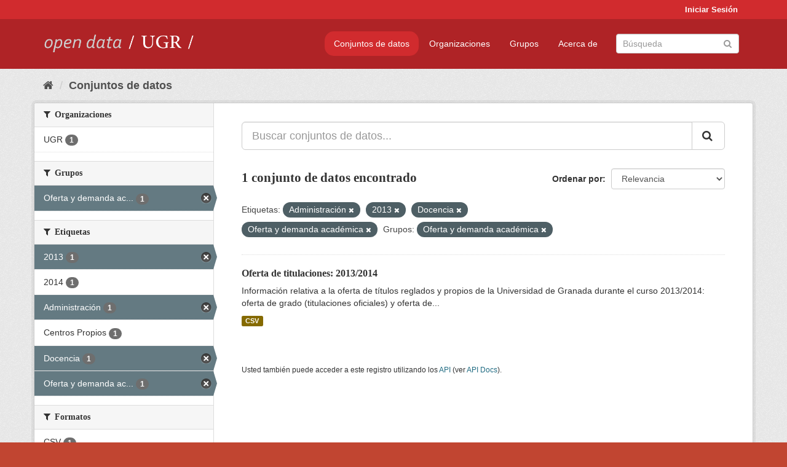

--- FILE ---
content_type: text/html; charset=utf-8
request_url: https://opendata.ugr.es/dataset/?tags=Administraci%C3%B3n&tags=2013&tags=Docencia&tags=Oferta+y+demanda+acad%C3%A9mica&groups=oferta-y-demanda-academica
body_size: 7255
content:
<!DOCTYPE html>
<!--[if IE 9]> <html lang="es" class="ie9"> <![endif]-->
<!--[if gt IE 8]><!--> <html lang="es"> <!--<![endif]-->
  <head>
    <meta charset="utf-8" />
      <meta name="generator" content="ckan 2.9.5" />
      <meta name="viewport" content="width=device-width, initial-scale=1.0">
    <title>Conjunto de datos - OpenData UGR</title>

    
    
    <link rel="shortcut icon" href="/base/images/faviconUGR.ico" />
    
    
        <link rel="alternate" type="text/n3" href="https://opendata.ugr.es/catalog.n3"/>
        <link rel="alternate" type="text/ttl" href="https://opendata.ugr.es/catalog.ttl"/>
        <link rel="alternate" type="application/rdf+xml" href="https://opendata.ugr.es/catalog.xml"/>
        <link rel="alternate" type="application/ld+json" href="https://opendata.ugr.es/catalog.jsonld"/>
    

    
      
      
      
      
    

    
    



    
      
      
    

    
    <link href="/webassets/base/eb9793eb_red.css" rel="stylesheet"/>
<link href="/webassets/ckanext-harvest/c95a0af2_harvest_css.css" rel="stylesheet"/><style>
                .site-footer  {
  #background-color: #842f22;
background-color: #d12b2e;
}
.account-masthead {
background: #d12b2e;
}




.masthead {
background: #af2326;
}

.account-masthead .account ul li a{
  
  color: white;
}


/*
#Para la imagen de fondo
#.hero{
#background: url("https://p1.pxfuel.com/preview/401/157/184/alhambra-spain-granada-window.jpg");
#}
*/

/* --> BIUSCADOR DE INICIO */
.homepage .module-search .module-content {
background-color: #d12b2e;

}


.homepage .module-search .tags {
background-color: #af2326;

}



. main-navigation-toggle a:hover {
  font-size:20px;
}




#main-navigation-toggle a:active{

 background: #d12b2e;
}

#main-navigation-toggle a:hover {
  
  /* font-size: 150%; */
  background: #d12b2e;
  
}

.account-masthead .account ul li a:hover {
    
    background-color: #af2326;
    
}

/* lineas del menu de configuracion, ajustes, logout */
.account-masthead .account ul li {
  
  border-left: none;
  
}

.account-masthead .account ul .active {
  
  background-color: black;
}

masthead .navigation .nav-pills li a:hover, .masthead .navigation .nav-pills li a:focus, .masthead .navigation .nav-pills li.active a{
  
 background: #d12b2e;
  
}
    
.btn-primary {
  
  background: #4d4c4d;
  border-color: #4d4c4d;
}


/* Color rojo oscuro de la franja superior al footer */
.homepage div:nth-child(3){
  
  background-color:  #af2326;
}


/* Color del gris de fondo */
.hero{
  
  /*! background: 
    
    url("https://p1.pxfuel.com/preview/16/472/53/wall-stones-marble-texture.jpg"); */
    /*
    url("https://p1.pxfuel.com/preview/688/816/856/pattern-texture-grey-brick-wall-model.jpg") repeat repeat;
    */
  /*! background-size: contain; */

  background-color: #dddddd;
background-image: None;
  
}

.homepage .row1{

  background:
     url("../../base/images/logo-ugr-blanco-transparente-sin-letras-rotado.svg");
  
  background-size: 190%;
  overflow: scroll;
  resize: both;


  background-position-y: 400px;
  background-position-x: -800px
  

}


h1, h2, h3, h4 {

font-size: 21px;
/*font-style: italic;*/
font-family: initial;

}

/* Imagenes de dcat, sparql, y estadisticas */
.hero .container div a img{
  
  max-width: 70%;
  
  
}
   

.hero .container div p {
  
  display: inline-block; 
  max-width: 49%;
  
}

.hero .container div p:nth-child(2){
  
  
  display:inline
   
}

.hero .container div p:nth-child(3){
 
  display: inline;  
  
  
}

.hero .container div p:nth-child(5){
  
  
  float: right;
  margin-top: 7%;
}

.hero .container div p:nth-child(8){
  
  
 
  float: right;
  
}


.hero .container div p:nth-child(8) img{
  
 
  float: right;
  
}



.hero .container div p:nth-child(13){
  
  
  float: right;
  margin-top: 8%
}



.hero .container div p:nth-child(15){
  
  
display: inline;  
  
  
}

.hero .container .module-content div h2{
  
  background-color: #dddddd;
  text-align: center
  
}

.hero .container div h1{
  
  text-align: center;
  
}


/* Cajas redondeadas ---------------> */
.hero .container .col-md-6.col2 .module-content.box {
  
  height: 100%;
  width: 100%;
  margin-top: 10px;
  border-top-left-radius: 30px;
  border-top-right-radius: 30px;
  border-bottom-right-radius: 30px;
  border-bottom-left-radius: 30px;
  
}


.homepage .module-search, .homepage .module-search .module-content{
  
  border-top-left-radius: 30px;
  border-top-right-radius: 30px;
}

.homepage .module-search{
  margin-top: 10px;
}


.homepage.layout-2 .stats {
  
  border-bottom-left-radius: 30px;
  border-bottom-right-radius: 30px;

}

/* <------------- Cajas redondeadas*/


.hero .container .col-md-6.col2 ul {
  
  
  margin-bottom: 10%;
}


/*radio del li > a del navbar */
.nav-pills > li > a {
    border-radius: 15px;
}



/* Paginación de los datasets */

.pagination > li > a {
  
  color: black;
  padding: 6px 15px;
  border: none;
  
}

.pagination > li > a:hover {
  
  background-color: #dddddd;
  color: black;
  
  
}



.pagination > .active > a{
  
  background-color: #dddddd;
  color: black;
}





.pagination > li > a, .pagination > li > span {
    
    padding: 6px 15px;
  
}


.pagination > .active > a:hover  {
  
    z-index: 3;
    color: #fff;
    cursor: default;
    background-color: black ;
   
}

/*footer ----------------------------> */

.site-footer a{
  
  color: white;
  
}

.site-footer label {
    color: white;
}

.site-footer p {
  
  color: white;
}

/* marca ugr + LOGO */

.navbar-left{
  
  width: 40%;
  padding-top: 12px;
  
}

.navbar-left img {
  
  width: 55%;
  
  
}





/* condicion para dispositivos pequeños*/

@media (max-width:475px){
  
  .hero .container .module-content div h2{
  
    margin-top: 21%;
  
  }
  
  
  .hero .container div a img {
    max-width: 70%;
    margin-top: 20%;
}
  
 

}




@media (max-width: 1200px){
  
  .header-image.navbar-left {
    
    
   width: 22%;
   margin-top: 7px;
    
    
  }
  
  
  .header-image.navbar-left .logo img{
    
    width: 100%;
  }


  
}


@media (max-width: 766px){
  
  
  .main{
    background-color: #af2326
  }

  
  
}




      </style>
    
  </head>

  
  <body data-site-root="https://opendata.ugr.es/" data-locale-root="https://opendata.ugr.es/" >

    
    <div class="sr-only sr-only-focusable"><a href="#content">Ir al contenido</a></div>
  

  
     
<div class="account-masthead">
  <div class="container">
     
    <nav class="account not-authed" aria-label="Cuenta">
      <ul class="list-unstyled">
        
        <li><a href="/user/login">Iniciar Sesión</a></li>
         
      </ul>
    </nav>
     
  </div>
</div>

<header class="navbar navbar-static-top masthead">
    
  <div class="container">
    <div class="navbar-right">
      <button data-target="#main-navigation-toggle" data-toggle="collapse" class="navbar-toggle collapsed" type="button" aria-label="expand or collapse" aria-expanded="false">
        <span class="sr-only">Toggle navigation</span>
        <span class="fa fa-bars"></span>
      </button>
    </div>
    <hgroup class="header-image navbar-left">
       
      <a class="logo" href="/"><img src="/uploads/admin/2022-02-21-120002.678222marca-open-data-ugr.png" alt="OpenData UGR" title="OpenData UGR" /></a>
       
    </hgroup>

    <div class="collapse navbar-collapse" id="main-navigation-toggle">
      
      <nav class="section navigation">
        <ul class="nav nav-pills">
            
		<li class="active"><a href="/dataset/">Conjuntos de datos</a></li><li><a href="/organization/">Organizaciones</a></li><li><a href="/group/">Grupos</a></li><li><a href="/about">Acerca de</a></li>
	    
        </ul>
      </nav>
       
      <form class="section site-search simple-input" action="/dataset/" method="get">
        <div class="field">
          <label for="field-sitewide-search">Buscar conjuntos de datos</label>
          <input id="field-sitewide-search" type="text" class="form-control" name="q" placeholder="Búsqueda" aria-label="Buscar conjuntos de datos"/>
          <button class="btn-search" type="submit" aria-label="Enviar"><i class="fa fa-search"></i></button>
        </div>
      </form>
      
    </div>
  </div>
</header>

  
    <div class="main">
      <div id="content" class="container">
        
          
            <div class="flash-messages">
              
                
              
            </div>
          

          
            <div class="toolbar" role="navigation" aria-label="Miga de pan">
              
                
                  <ol class="breadcrumb">
                    
<li class="home"><a href="/" aria-label="Inicio"><i class="fa fa-home"></i><span> Inicio</span></a></li>
                    
  <li class="active"><a href="/dataset/">Conjuntos de datos</a></li>

                  </ol>
                
              
            </div>
          

          <div class="row wrapper">
            
            
            

            
              <aside class="secondary col-sm-3">
                
                
  <div class="filters">
    <div>
      
        

    
    
	
	    
	    
		<section class="module module-narrow module-shallow">
		    
			<h2 class="module-heading">
			    <i class="fa fa-filter"></i>
			    
			    Organizaciones
			</h2>
		    
		    
			
			    
				<nav aria-label="Organizaciones">
				    <ul class="list-unstyled nav nav-simple nav-facet">
					
					    
					    
					    
					    
					    <li class="nav-item">
						<a href="/dataset/?tags=Administraci%C3%B3n&amp;tags=2013&amp;tags=Docencia&amp;tags=Oferta+y+demanda+acad%C3%A9mica&amp;groups=oferta-y-demanda-academica&amp;organization=universidad-granada" title="">
						    <span class="item-label">UGR</span>
						    <span class="hidden separator"> - </span>
						    <span class="item-count badge">1</span>
						</a>
					    </li>
					
				    </ul>
				</nav>

				<p class="module-footer">
				    
					
				    
				</p>
			    
			
		    
		</section>
	    
	
    

      
        

    
    
	
	    
	    
		<section class="module module-narrow module-shallow">
		    
			<h2 class="module-heading">
			    <i class="fa fa-filter"></i>
			    
			    Grupos
			</h2>
		    
		    
			
			    
				<nav aria-label="Grupos">
				    <ul class="list-unstyled nav nav-simple nav-facet">
					
					    
					    
					    
					    
					    <li class="nav-item active">
						<a href="/dataset/?tags=Administraci%C3%B3n&amp;tags=2013&amp;tags=Docencia&amp;tags=Oferta+y+demanda+acad%C3%A9mica" title="Oferta y demanda académica">
						    <span class="item-label">Oferta y demanda ac...</span>
						    <span class="hidden separator"> - </span>
						    <span class="item-count badge">1</span>
						</a>
					    </li>
					
				    </ul>
				</nav>

				<p class="module-footer">
				    
					
				    
				</p>
			    
			
		    
		</section>
	    
	
    

      
        

    
    
	
	    
	    
		<section class="module module-narrow module-shallow">
		    
			<h2 class="module-heading">
			    <i class="fa fa-filter"></i>
			    
			    Etiquetas
			</h2>
		    
		    
			
			    
				<nav aria-label="Etiquetas">
				    <ul class="list-unstyled nav nav-simple nav-facet">
					
					    
					    
					    
					    
					    <li class="nav-item active">
						<a href="/dataset/?tags=Administraci%C3%B3n&amp;tags=Docencia&amp;tags=Oferta+y+demanda+acad%C3%A9mica&amp;groups=oferta-y-demanda-academica" title="">
						    <span class="item-label">2013</span>
						    <span class="hidden separator"> - </span>
						    <span class="item-count badge">1</span>
						</a>
					    </li>
					
					    
					    
					    
					    
					    <li class="nav-item">
						<a href="/dataset/?tags=Administraci%C3%B3n&amp;tags=2013&amp;tags=Docencia&amp;tags=Oferta+y+demanda+acad%C3%A9mica&amp;groups=oferta-y-demanda-academica&amp;tags=2014" title="">
						    <span class="item-label">2014</span>
						    <span class="hidden separator"> - </span>
						    <span class="item-count badge">1</span>
						</a>
					    </li>
					
					    
					    
					    
					    
					    <li class="nav-item active">
						<a href="/dataset/?tags=2013&amp;tags=Docencia&amp;tags=Oferta+y+demanda+acad%C3%A9mica&amp;groups=oferta-y-demanda-academica" title="">
						    <span class="item-label">Administración</span>
						    <span class="hidden separator"> - </span>
						    <span class="item-count badge">1</span>
						</a>
					    </li>
					
					    
					    
					    
					    
					    <li class="nav-item">
						<a href="/dataset/?tags=Administraci%C3%B3n&amp;tags=2013&amp;tags=Docencia&amp;tags=Oferta+y+demanda+acad%C3%A9mica&amp;groups=oferta-y-demanda-academica&amp;tags=Centros+Propios" title="">
						    <span class="item-label">Centros Propios</span>
						    <span class="hidden separator"> - </span>
						    <span class="item-count badge">1</span>
						</a>
					    </li>
					
					    
					    
					    
					    
					    <li class="nav-item active">
						<a href="/dataset/?tags=Administraci%C3%B3n&amp;tags=2013&amp;tags=Oferta+y+demanda+acad%C3%A9mica&amp;groups=oferta-y-demanda-academica" title="">
						    <span class="item-label">Docencia</span>
						    <span class="hidden separator"> - </span>
						    <span class="item-count badge">1</span>
						</a>
					    </li>
					
					    
					    
					    
					    
					    <li class="nav-item active">
						<a href="/dataset/?tags=Administraci%C3%B3n&amp;tags=2013&amp;tags=Docencia&amp;groups=oferta-y-demanda-academica" title="Oferta y demanda académica">
						    <span class="item-label">Oferta y demanda ac...</span>
						    <span class="hidden separator"> - </span>
						    <span class="item-count badge">1</span>
						</a>
					    </li>
					
				    </ul>
				</nav>

				<p class="module-footer">
				    
					
				    
				</p>
			    
			
		    
		</section>
	    
	
    

      
        

    
    
	
	    
	    
		<section class="module module-narrow module-shallow">
		    
			<h2 class="module-heading">
			    <i class="fa fa-filter"></i>
			    
			    Formatos
			</h2>
		    
		    
			
			    
				<nav aria-label="Formatos">
				    <ul class="list-unstyled nav nav-simple nav-facet">
					
					    
					    
					    
					    
					    <li class="nav-item">
						<a href="/dataset/?tags=Administraci%C3%B3n&amp;tags=2013&amp;tags=Docencia&amp;tags=Oferta+y+demanda+acad%C3%A9mica&amp;groups=oferta-y-demanda-academica&amp;res_format=CSV" title="">
						    <span class="item-label">CSV</span>
						    <span class="hidden separator"> - </span>
						    <span class="item-count badge">1</span>
						</a>
					    </li>
					
				    </ul>
				</nav>

				<p class="module-footer">
				    
					
				    
				</p>
			    
			
		    
		</section>
	    
	
    

      
        

    
    
	
	    
	    
		<section class="module module-narrow module-shallow">
		    
			<h2 class="module-heading">
			    <i class="fa fa-filter"></i>
			    
			    Licencias
			</h2>
		    
		    
			
			    
				<nav aria-label="Licencias">
				    <ul class="list-unstyled nav nav-simple nav-facet">
					
					    
					    
					    
					    
					    <li class="nav-item">
						<a href="/dataset/?tags=Administraci%C3%B3n&amp;tags=2013&amp;tags=Docencia&amp;tags=Oferta+y+demanda+acad%C3%A9mica&amp;groups=oferta-y-demanda-academica&amp;license_id=odc-by" title="Open Data Commons Attribution License">
						    <span class="item-label">Open Data Commons A...</span>
						    <span class="hidden separator"> - </span>
						    <span class="item-count badge">1</span>
						</a>
					    </li>
					
				    </ul>
				</nav>

				<p class="module-footer">
				    
					
				    
				</p>
			    
			
		    
		</section>
	    
	
    

      
    </div>
    <a class="close no-text hide-filters"><i class="fa fa-times-circle"></i><span class="text">close</span></a>
  </div>

              </aside>
            

            
              <div class="primary col-sm-9 col-xs-12" role="main">
                
                
  <section class="module">
    <div class="module-content">
      
        
      
      
        
        
        







<form id="dataset-search-form" class="search-form" method="get" data-module="select-switch">

  
    <div class="input-group search-input-group">
      <input aria-label="Buscar conjuntos de datos..." id="field-giant-search" type="text" class="form-control input-lg" name="q" value="" autocomplete="off" placeholder="Buscar conjuntos de datos...">
      
      <span class="input-group-btn">
        <button class="btn btn-default btn-lg" type="submit" value="search" aria-label="Enviar">
          <i class="fa fa-search"></i>
        </button>
      </span>
      
    </div>
  

  
    <span>
  
  

  
  
  
  <input type="hidden" name="tags" value="Administración" />
  
  
  
  
  
  <input type="hidden" name="tags" value="2013" />
  
  
  
  
  
  <input type="hidden" name="tags" value="Docencia" />
  
  
  
  
  
  <input type="hidden" name="tags" value="Oferta y demanda académica" />
  
  
  
  
  
  <input type="hidden" name="groups" value="oferta-y-demanda-academica" />
  
  
  
  </span>
  

  
    
      <div class="form-select form-group control-order-by">
        <label for="field-order-by">Ordenar por</label>
        <select id="field-order-by" name="sort" class="form-control">
          
            
              <option value="score desc, metadata_modified desc" selected="selected">Relevancia</option>
            
          
            
              <option value="title_string asc">Nombre Ascendente</option>
            
          
            
              <option value="title_string desc">Nombre Descendente</option>
            
          
            
              <option value="metadata_modified desc">Última modificación</option>
            
          
            
          
        </select>
        
        <button class="btn btn-default js-hide" type="submit">Ir</button>
        
      </div>
    
  

  
    
      <h1>

  
  
  
  

1 conjunto de datos encontrado</h1>
    
  

  
    
      <p class="filter-list">
        
          
          <span class="facet">Etiquetas:</span>
          
            <span class="filtered pill">Administración
              <a href="/dataset/?tags=2013&amp;tags=Docencia&amp;tags=Oferta+y+demanda+acad%C3%A9mica&amp;groups=oferta-y-demanda-academica" class="remove" title="Quitar"><i class="fa fa-times"></i></a>
            </span>
          
            <span class="filtered pill">2013
              <a href="/dataset/?tags=Administraci%C3%B3n&amp;tags=Docencia&amp;tags=Oferta+y+demanda+acad%C3%A9mica&amp;groups=oferta-y-demanda-academica" class="remove" title="Quitar"><i class="fa fa-times"></i></a>
            </span>
          
            <span class="filtered pill">Docencia
              <a href="/dataset/?tags=Administraci%C3%B3n&amp;tags=2013&amp;tags=Oferta+y+demanda+acad%C3%A9mica&amp;groups=oferta-y-demanda-academica" class="remove" title="Quitar"><i class="fa fa-times"></i></a>
            </span>
          
            <span class="filtered pill">Oferta y demanda académica
              <a href="/dataset/?tags=Administraci%C3%B3n&amp;tags=2013&amp;tags=Docencia&amp;groups=oferta-y-demanda-academica" class="remove" title="Quitar"><i class="fa fa-times"></i></a>
            </span>
          
        
          
          <span class="facet">Grupos:</span>
          
            <span class="filtered pill">Oferta y demanda académica
              <a href="/dataset/?tags=Administraci%C3%B3n&amp;tags=2013&amp;tags=Docencia&amp;tags=Oferta+y+demanda+acad%C3%A9mica" class="remove" title="Quitar"><i class="fa fa-times"></i></a>
            </span>
          
        
      </p>
      <a class="show-filters btn btn-default">Filtrar Resultados</a>
    
  

</form>




      
      
        

  
    <ul class="dataset-list list-unstyled">
    	
	      
	        






  <li class="dataset-item">
    
      <div class="dataset-content">
        
          <h2 class="dataset-heading">
            
              
            
            
		<a href="/dataset/titulaciones-13-14">Oferta de titulaciones: 2013/2014</a>
            
            
              
              
            
          </h2>
        
        
          
        
        
          
            <div>Información relativa a la oferta de títulos reglados y propios de la Universidad de Granada durante el curso 2013/2014: oferta de grado (titulaciones oficiales) y oferta de...</div>
          
        
      </div>
      
        
          
            <ul class="dataset-resources list-unstyled">
              
                
                <li>
                  <a href="/dataset/titulaciones-13-14" class="label label-default" data-format="csv">CSV</a>
                </li>
                
              
            </ul>
          
        
      
    
  </li>

	      
	    
    </ul>
  

      
    </div>

    
      
    
  </section>

  
    <section class="module">
      <div class="module-content">
        
          <small>
            
            
            
          Usted también puede acceder a este registro utilizando los <a href="/api/3">API</a> (ver <a href="http://docs.ckan.org/en/2.9/api/">API Docs</a>).
          </small>
        
      </div>
    </section>
  

              </div>
            
          </div>
        
      </div>
    </div>
  
    <footer class="site-footer">
  <div class="container">
    
    <div class="row">
      <div class="col-md-8 footer-links">
        
          <ul class="list-unstyled">
            
              <li><a href="/about">Acerca de OpenData UGR</a></li>
            
          </ul>
          <ul class="list-unstyled">
            
              
              <li><a href="http://docs.ckan.org/en/2.9/api/">API CKAN</a></li>
              <li><a href="http://www.ckan.org/">CKAN Association</a></li>
              <li><a href="http://www.opendefinition.org/okd/"><img src="/base/images/od_80x15_blue.png" alt="Open Data"></a></li>
            
          </ul>
        
      </div>
      <div class="col-md-4 attribution">
        
          <p><strong>Gestionado con </strong> <a class="hide-text ckan-footer-logo" href="http://ckan.org">CKAN</a></p>
        
        
          
<form class="form-inline form-select lang-select" action="/util/redirect" data-module="select-switch" method="POST">
  <label for="field-lang-select">Idioma</label>
  <select id="field-lang-select" name="url" data-module="autocomplete" data-module-dropdown-class="lang-dropdown" data-module-container-class="lang-container">
    
      <option value="/es/dataset/?tags=Administraci%C3%B3n&amp;tags=2013&amp;tags=Docencia&amp;tags=Oferta+y+demanda+acad%C3%A9mica&amp;groups=oferta-y-demanda-academica" selected="selected">
        español
      </option>
    
      <option value="/en/dataset/?tags=Administraci%C3%B3n&amp;tags=2013&amp;tags=Docencia&amp;tags=Oferta+y+demanda+acad%C3%A9mica&amp;groups=oferta-y-demanda-academica" >
        English
      </option>
    
      <option value="/pt_BR/dataset/?tags=Administraci%C3%B3n&amp;tags=2013&amp;tags=Docencia&amp;tags=Oferta+y+demanda+acad%C3%A9mica&amp;groups=oferta-y-demanda-academica" >
        português (Brasil)
      </option>
    
      <option value="/ja/dataset/?tags=Administraci%C3%B3n&amp;tags=2013&amp;tags=Docencia&amp;tags=Oferta+y+demanda+acad%C3%A9mica&amp;groups=oferta-y-demanda-academica" >
        日本語
      </option>
    
      <option value="/it/dataset/?tags=Administraci%C3%B3n&amp;tags=2013&amp;tags=Docencia&amp;tags=Oferta+y+demanda+acad%C3%A9mica&amp;groups=oferta-y-demanda-academica" >
        italiano
      </option>
    
      <option value="/cs_CZ/dataset/?tags=Administraci%C3%B3n&amp;tags=2013&amp;tags=Docencia&amp;tags=Oferta+y+demanda+acad%C3%A9mica&amp;groups=oferta-y-demanda-academica" >
        čeština (Česko)
      </option>
    
      <option value="/ca/dataset/?tags=Administraci%C3%B3n&amp;tags=2013&amp;tags=Docencia&amp;tags=Oferta+y+demanda+acad%C3%A9mica&amp;groups=oferta-y-demanda-academica" >
        català
      </option>
    
      <option value="/fr/dataset/?tags=Administraci%C3%B3n&amp;tags=2013&amp;tags=Docencia&amp;tags=Oferta+y+demanda+acad%C3%A9mica&amp;groups=oferta-y-demanda-academica" >
        français
      </option>
    
      <option value="/el/dataset/?tags=Administraci%C3%B3n&amp;tags=2013&amp;tags=Docencia&amp;tags=Oferta+y+demanda+acad%C3%A9mica&amp;groups=oferta-y-demanda-academica" >
        Ελληνικά
      </option>
    
      <option value="/sv/dataset/?tags=Administraci%C3%B3n&amp;tags=2013&amp;tags=Docencia&amp;tags=Oferta+y+demanda+acad%C3%A9mica&amp;groups=oferta-y-demanda-academica" >
        svenska
      </option>
    
      <option value="/sr/dataset/?tags=Administraci%C3%B3n&amp;tags=2013&amp;tags=Docencia&amp;tags=Oferta+y+demanda+acad%C3%A9mica&amp;groups=oferta-y-demanda-academica" >
        српски
      </option>
    
      <option value="/no/dataset/?tags=Administraci%C3%B3n&amp;tags=2013&amp;tags=Docencia&amp;tags=Oferta+y+demanda+acad%C3%A9mica&amp;groups=oferta-y-demanda-academica" >
        norsk bokmål (Norge)
      </option>
    
      <option value="/sk/dataset/?tags=Administraci%C3%B3n&amp;tags=2013&amp;tags=Docencia&amp;tags=Oferta+y+demanda+acad%C3%A9mica&amp;groups=oferta-y-demanda-academica" >
        slovenčina
      </option>
    
      <option value="/fi/dataset/?tags=Administraci%C3%B3n&amp;tags=2013&amp;tags=Docencia&amp;tags=Oferta+y+demanda+acad%C3%A9mica&amp;groups=oferta-y-demanda-academica" >
        suomi
      </option>
    
      <option value="/ru/dataset/?tags=Administraci%C3%B3n&amp;tags=2013&amp;tags=Docencia&amp;tags=Oferta+y+demanda+acad%C3%A9mica&amp;groups=oferta-y-demanda-academica" >
        русский
      </option>
    
      <option value="/de/dataset/?tags=Administraci%C3%B3n&amp;tags=2013&amp;tags=Docencia&amp;tags=Oferta+y+demanda+acad%C3%A9mica&amp;groups=oferta-y-demanda-academica" >
        Deutsch
      </option>
    
      <option value="/pl/dataset/?tags=Administraci%C3%B3n&amp;tags=2013&amp;tags=Docencia&amp;tags=Oferta+y+demanda+acad%C3%A9mica&amp;groups=oferta-y-demanda-academica" >
        polski
      </option>
    
      <option value="/nl/dataset/?tags=Administraci%C3%B3n&amp;tags=2013&amp;tags=Docencia&amp;tags=Oferta+y+demanda+acad%C3%A9mica&amp;groups=oferta-y-demanda-academica" >
        Nederlands
      </option>
    
      <option value="/bg/dataset/?tags=Administraci%C3%B3n&amp;tags=2013&amp;tags=Docencia&amp;tags=Oferta+y+demanda+acad%C3%A9mica&amp;groups=oferta-y-demanda-academica" >
        български
      </option>
    
      <option value="/ko_KR/dataset/?tags=Administraci%C3%B3n&amp;tags=2013&amp;tags=Docencia&amp;tags=Oferta+y+demanda+acad%C3%A9mica&amp;groups=oferta-y-demanda-academica" >
        한국어 (대한민국)
      </option>
    
      <option value="/hu/dataset/?tags=Administraci%C3%B3n&amp;tags=2013&amp;tags=Docencia&amp;tags=Oferta+y+demanda+acad%C3%A9mica&amp;groups=oferta-y-demanda-academica" >
        magyar
      </option>
    
      <option value="/sl/dataset/?tags=Administraci%C3%B3n&amp;tags=2013&amp;tags=Docencia&amp;tags=Oferta+y+demanda+acad%C3%A9mica&amp;groups=oferta-y-demanda-academica" >
        slovenščina
      </option>
    
      <option value="/lv/dataset/?tags=Administraci%C3%B3n&amp;tags=2013&amp;tags=Docencia&amp;tags=Oferta+y+demanda+acad%C3%A9mica&amp;groups=oferta-y-demanda-academica" >
        latviešu
      </option>
    
      <option value="/es_AR/dataset/?tags=Administraci%C3%B3n&amp;tags=2013&amp;tags=Docencia&amp;tags=Oferta+y+demanda+acad%C3%A9mica&amp;groups=oferta-y-demanda-academica" >
        español (Argentina)
      </option>
    
      <option value="/tl/dataset/?tags=Administraci%C3%B3n&amp;tags=2013&amp;tags=Docencia&amp;tags=Oferta+y+demanda+acad%C3%A9mica&amp;groups=oferta-y-demanda-academica" >
        Filipino (Pilipinas)
      </option>
    
      <option value="/mk/dataset/?tags=Administraci%C3%B3n&amp;tags=2013&amp;tags=Docencia&amp;tags=Oferta+y+demanda+acad%C3%A9mica&amp;groups=oferta-y-demanda-academica" >
        македонски
      </option>
    
      <option value="/fa_IR/dataset/?tags=Administraci%C3%B3n&amp;tags=2013&amp;tags=Docencia&amp;tags=Oferta+y+demanda+acad%C3%A9mica&amp;groups=oferta-y-demanda-academica" >
        فارسی (ایران)
      </option>
    
      <option value="/da_DK/dataset/?tags=Administraci%C3%B3n&amp;tags=2013&amp;tags=Docencia&amp;tags=Oferta+y+demanda+acad%C3%A9mica&amp;groups=oferta-y-demanda-academica" >
        dansk (Danmark)
      </option>
    
      <option value="/lt/dataset/?tags=Administraci%C3%B3n&amp;tags=2013&amp;tags=Docencia&amp;tags=Oferta+y+demanda+acad%C3%A9mica&amp;groups=oferta-y-demanda-academica" >
        lietuvių
      </option>
    
      <option value="/uk/dataset/?tags=Administraci%C3%B3n&amp;tags=2013&amp;tags=Docencia&amp;tags=Oferta+y+demanda+acad%C3%A9mica&amp;groups=oferta-y-demanda-academica" >
        українська
      </option>
    
      <option value="/is/dataset/?tags=Administraci%C3%B3n&amp;tags=2013&amp;tags=Docencia&amp;tags=Oferta+y+demanda+acad%C3%A9mica&amp;groups=oferta-y-demanda-academica" >
        íslenska
      </option>
    
      <option value="/sr_Latn/dataset/?tags=Administraci%C3%B3n&amp;tags=2013&amp;tags=Docencia&amp;tags=Oferta+y+demanda+acad%C3%A9mica&amp;groups=oferta-y-demanda-academica" >
        srpski (latinica)
      </option>
    
      <option value="/hr/dataset/?tags=Administraci%C3%B3n&amp;tags=2013&amp;tags=Docencia&amp;tags=Oferta+y+demanda+acad%C3%A9mica&amp;groups=oferta-y-demanda-academica" >
        hrvatski
      </option>
    
      <option value="/ne/dataset/?tags=Administraci%C3%B3n&amp;tags=2013&amp;tags=Docencia&amp;tags=Oferta+y+demanda+acad%C3%A9mica&amp;groups=oferta-y-demanda-academica" >
        नेपाली
      </option>
    
      <option value="/am/dataset/?tags=Administraci%C3%B3n&amp;tags=2013&amp;tags=Docencia&amp;tags=Oferta+y+demanda+acad%C3%A9mica&amp;groups=oferta-y-demanda-academica" >
        አማርኛ
      </option>
    
      <option value="/my_MM/dataset/?tags=Administraci%C3%B3n&amp;tags=2013&amp;tags=Docencia&amp;tags=Oferta+y+demanda+acad%C3%A9mica&amp;groups=oferta-y-demanda-academica" >
        မြန်မာ (မြန်မာ)
      </option>
    
      <option value="/th/dataset/?tags=Administraci%C3%B3n&amp;tags=2013&amp;tags=Docencia&amp;tags=Oferta+y+demanda+acad%C3%A9mica&amp;groups=oferta-y-demanda-academica" >
        ไทย
      </option>
    
      <option value="/he/dataset/?tags=Administraci%C3%B3n&amp;tags=2013&amp;tags=Docencia&amp;tags=Oferta+y+demanda+acad%C3%A9mica&amp;groups=oferta-y-demanda-academica" >
        עברית
      </option>
    
      <option value="/ar/dataset/?tags=Administraci%C3%B3n&amp;tags=2013&amp;tags=Docencia&amp;tags=Oferta+y+demanda+acad%C3%A9mica&amp;groups=oferta-y-demanda-academica" >
        العربية
      </option>
    
      <option value="/zh_Hant_TW/dataset/?tags=Administraci%C3%B3n&amp;tags=2013&amp;tags=Docencia&amp;tags=Oferta+y+demanda+acad%C3%A9mica&amp;groups=oferta-y-demanda-academica" >
        中文 (繁體, 台灣)
      </option>
    
      <option value="/zh_Hans_CN/dataset/?tags=Administraci%C3%B3n&amp;tags=2013&amp;tags=Docencia&amp;tags=Oferta+y+demanda+acad%C3%A9mica&amp;groups=oferta-y-demanda-academica" >
        中文 (简体, 中国)
      </option>
    
      <option value="/id/dataset/?tags=Administraci%C3%B3n&amp;tags=2013&amp;tags=Docencia&amp;tags=Oferta+y+demanda+acad%C3%A9mica&amp;groups=oferta-y-demanda-academica" >
        Indonesia
      </option>
    
      <option value="/en_AU/dataset/?tags=Administraci%C3%B3n&amp;tags=2013&amp;tags=Docencia&amp;tags=Oferta+y+demanda+acad%C3%A9mica&amp;groups=oferta-y-demanda-academica" >
        English (Australia)
      </option>
    
      <option value="/km/dataset/?tags=Administraci%C3%B3n&amp;tags=2013&amp;tags=Docencia&amp;tags=Oferta+y+demanda+acad%C3%A9mica&amp;groups=oferta-y-demanda-academica" >
        ខ្មែរ
      </option>
    
      <option value="/tr/dataset/?tags=Administraci%C3%B3n&amp;tags=2013&amp;tags=Docencia&amp;tags=Oferta+y+demanda+acad%C3%A9mica&amp;groups=oferta-y-demanda-academica" >
        Türkçe
      </option>
    
      <option value="/eu/dataset/?tags=Administraci%C3%B3n&amp;tags=2013&amp;tags=Docencia&amp;tags=Oferta+y+demanda+acad%C3%A9mica&amp;groups=oferta-y-demanda-academica" >
        euskara
      </option>
    
      <option value="/gl/dataset/?tags=Administraci%C3%B3n&amp;tags=2013&amp;tags=Docencia&amp;tags=Oferta+y+demanda+acad%C3%A9mica&amp;groups=oferta-y-demanda-academica" >
        galego
      </option>
    
      <option value="/vi/dataset/?tags=Administraci%C3%B3n&amp;tags=2013&amp;tags=Docencia&amp;tags=Oferta+y+demanda+acad%C3%A9mica&amp;groups=oferta-y-demanda-academica" >
        Tiếng Việt
      </option>
    
      <option value="/mn_MN/dataset/?tags=Administraci%C3%B3n&amp;tags=2013&amp;tags=Docencia&amp;tags=Oferta+y+demanda+acad%C3%A9mica&amp;groups=oferta-y-demanda-academica" >
        монгол (Монгол)
      </option>
    
      <option value="/pt_PT/dataset/?tags=Administraci%C3%B3n&amp;tags=2013&amp;tags=Docencia&amp;tags=Oferta+y+demanda+acad%C3%A9mica&amp;groups=oferta-y-demanda-academica" >
        português (Portugal)
      </option>
    
      <option value="/sq/dataset/?tags=Administraci%C3%B3n&amp;tags=2013&amp;tags=Docencia&amp;tags=Oferta+y+demanda+acad%C3%A9mica&amp;groups=oferta-y-demanda-academica" >
        shqip
      </option>
    
      <option value="/ro/dataset/?tags=Administraci%C3%B3n&amp;tags=2013&amp;tags=Docencia&amp;tags=Oferta+y+demanda+acad%C3%A9mica&amp;groups=oferta-y-demanda-academica" >
        română
      </option>
    
      <option value="/uk_UA/dataset/?tags=Administraci%C3%B3n&amp;tags=2013&amp;tags=Docencia&amp;tags=Oferta+y+demanda+acad%C3%A9mica&amp;groups=oferta-y-demanda-academica" >
        українська (Україна)
      </option>
    
  </select>
  <button class="btn btn-default js-hide" type="submit">Ir</button>
</form>
        
      </div>
    </div>
    
  </div>

  
    
  
</footer>
  
  
  
  
  
    

      

    
    
    <link href="/webassets/vendor/f3b8236b_select2.css" rel="stylesheet"/>
<link href="/webassets/vendor/0b01aef1_font-awesome.css" rel="stylesheet"/>
    <script src="/webassets/vendor/d8ae4bed_jquery.js" type="text/javascript"></script>
<script src="/webassets/vendor/fb6095a0_vendor.js" type="text/javascript"></script>
<script src="/webassets/vendor/580fa18d_bootstrap.js" type="text/javascript"></script>
<script src="/webassets/base/15a18f6c_main.js" type="text/javascript"></script>
<script src="/webassets/base/266988e1_ckan.js" type="text/javascript"></script>
  </body>
</html>